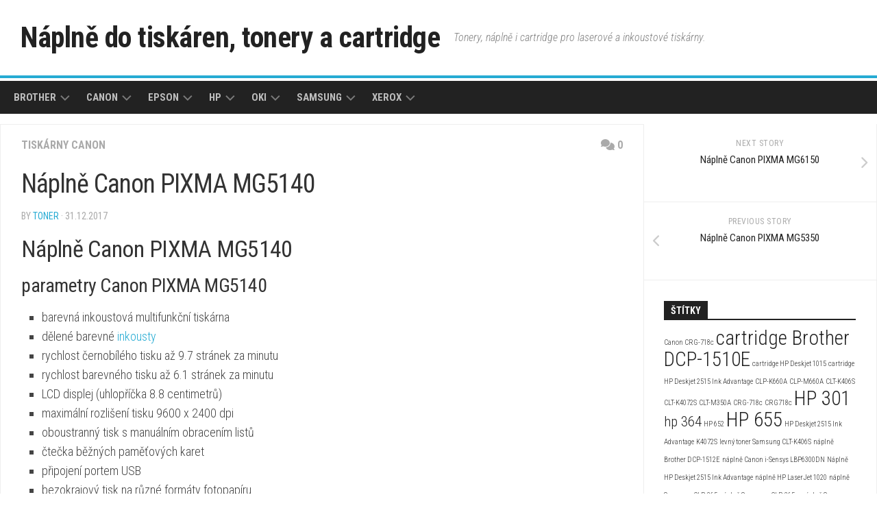

--- FILE ---
content_type: text/html; charset=UTF-8
request_url: https://cartridges.cz/naplne-canon-pixma-mg5140/
body_size: 11448
content:
<!DOCTYPE html> 
<html class="no-js" lang="cs">

<head>
	<meta charset="UTF-8">
	<meta name="viewport" content="width=device-width, initial-scale=1.0">
	<link rel="profile" href="https://gmpg.org/xfn/11">
		<link rel="pingback" href="https://cartridges.cz/xmlrpc.php">
		
	<meta name='robots' content='index, follow, max-image-preview:large, max-snippet:-1, max-video-preview:-1' />
<script>document.documentElement.className = document.documentElement.className.replace("no-js","js");</script>

	<!-- This site is optimized with the Yoast SEO plugin v20.6 - https://yoast.com/wordpress/plugins/seo/ -->
	<title>Náplně Canon PIXMA MG5140 - Náplně do tiskáren, tonery a cartridge</title>
	<meta name="description" content="Náplně Canon PIXMA MG5140. Oblíbená domácí inkoustová multifunkční tiskárna od světoznámého výrobce. Zaujme mnoha funkcemi, ale také velmi jednoduchou instalací a obsluhou." />
	<link rel="canonical" href="https://cartridges.cz/naplne-canon-pixma-mg5140/" />
	<meta property="og:locale" content="cs_CZ" />
	<meta property="og:type" content="article" />
	<meta property="og:title" content="Náplně Canon PIXMA MG5140 - Náplně do tiskáren, tonery a cartridge" />
	<meta property="og:description" content="Náplně Canon PIXMA MG5140. Oblíbená domácí inkoustová multifunkční tiskárna od světoznámého výrobce. Zaujme mnoha funkcemi, ale také velmi jednoduchou instalací a obsluhou." />
	<meta property="og:url" content="https://cartridges.cz/naplne-canon-pixma-mg5140/" />
	<meta property="og:site_name" content="Náplně do tiskáren, tonery a cartridge" />
	<meta property="article:published_time" content="2017-12-31T16:27:49+00:00" />
	<meta property="article:modified_time" content="2021-08-03T11:35:30+00:00" />
	<meta property="og:image" content="https://cartridges.cz/wp-content/uploads/2017/12/Náplně-Canon-PIXMA-MG5150.jpg" />
	<meta property="og:image:width" content="292" />
	<meta property="og:image:height" content="173" />
	<meta property="og:image:type" content="image/jpeg" />
	<meta name="author" content="toner" />
	<meta name="twitter:card" content="summary_large_image" />
	<meta name="twitter:label1" content="Napsal(a)" />
	<meta name="twitter:data1" content="toner" />
	<meta name="twitter:label2" content="Odhadovaná doba čtení" />
	<meta name="twitter:data2" content="1 minuta" />
	<script type="application/ld+json" class="yoast-schema-graph">{"@context":"https://schema.org","@graph":[{"@type":"WebPage","@id":"https://cartridges.cz/naplne-canon-pixma-mg5140/","url":"https://cartridges.cz/naplne-canon-pixma-mg5140/","name":"Náplně Canon PIXMA MG5140 - Náplně do tiskáren, tonery a cartridge","isPartOf":{"@id":"https://cartridges.cz/#website"},"primaryImageOfPage":{"@id":"https://cartridges.cz/naplne-canon-pixma-mg5140/#primaryimage"},"image":{"@id":"https://cartridges.cz/naplne-canon-pixma-mg5140/#primaryimage"},"thumbnailUrl":"https://cartridges.cz/wp-content/uploads/2017/12/Náplně-Canon-PIXMA-MG5150.jpg","datePublished":"2017-12-31T16:27:49+00:00","dateModified":"2021-08-03T11:35:30+00:00","author":{"@id":"https://cartridges.cz/#/schema/person/04de8653259cfd2d24f9d0126706c137"},"description":"Náplně Canon PIXMA MG5140. Oblíbená domácí inkoustová multifunkční tiskárna od světoznámého výrobce. Zaujme mnoha funkcemi, ale také velmi jednoduchou instalací a obsluhou.","breadcrumb":{"@id":"https://cartridges.cz/naplne-canon-pixma-mg5140/#breadcrumb"},"inLanguage":"cs","potentialAction":[{"@type":"ReadAction","target":["https://cartridges.cz/naplne-canon-pixma-mg5140/"]}]},{"@type":"ImageObject","inLanguage":"cs","@id":"https://cartridges.cz/naplne-canon-pixma-mg5140/#primaryimage","url":"https://cartridges.cz/wp-content/uploads/2017/12/Náplně-Canon-PIXMA-MG5150.jpg","contentUrl":"https://cartridges.cz/wp-content/uploads/2017/12/Náplně-Canon-PIXMA-MG5150.jpg","width":292,"height":173,"caption":"Náplně Canon PIXMA MG5150"},{"@type":"BreadcrumbList","@id":"https://cartridges.cz/naplne-canon-pixma-mg5140/#breadcrumb","itemListElement":[{"@type":"ListItem","position":1,"name":"Domů","item":"https://cartridges.cz/"},{"@type":"ListItem","position":2,"name":"Náplně Canon PIXMA MG5140"}]},{"@type":"WebSite","@id":"https://cartridges.cz/#website","url":"https://cartridges.cz/","name":"Náplně do tiskáren, tonery a cartridge","description":"Tonery, náplně i cartridge pro laserové a inkoustové tiskárny.","potentialAction":[{"@type":"SearchAction","target":{"@type":"EntryPoint","urlTemplate":"https://cartridges.cz/?s={search_term_string}"},"query-input":"required name=search_term_string"}],"inLanguage":"cs"},{"@type":"Person","@id":"https://cartridges.cz/#/schema/person/04de8653259cfd2d24f9d0126706c137","name":"toner","image":{"@type":"ImageObject","inLanguage":"cs","@id":"https://cartridges.cz/#/schema/person/image/","url":"https://secure.gravatar.com/avatar/2aa2baad24958df7726303c58238512c?s=96&d=mm&r=g","contentUrl":"https://secure.gravatar.com/avatar/2aa2baad24958df7726303c58238512c?s=96&d=mm&r=g","caption":"toner"}}]}</script>
	<!-- / Yoast SEO plugin. -->


<link rel='dns-prefetch' href='//fonts.googleapis.com' />
<link rel='dns-prefetch' href='//s.w.org' />
<link rel='dns-prefetch' href='//www.googletagmanager.com' />
<link rel="alternate" type="application/rss+xml" title="Náplně do tiskáren, tonery a cartridge &raquo; RSS zdroj" href="https://cartridges.cz/feed/" />
<link rel="alternate" type="application/rss+xml" title="Náplně do tiskáren, tonery a cartridge &raquo; RSS komentářů" href="https://cartridges.cz/comments/feed/" />
<link rel="alternate" type="application/rss+xml" title="Náplně do tiskáren, tonery a cartridge &raquo; RSS komentářů pro Náplně Canon PIXMA MG5140" href="https://cartridges.cz/naplne-canon-pixma-mg5140/feed/" />
<script type="text/javascript">
window._wpemojiSettings = {"baseUrl":"https:\/\/s.w.org\/images\/core\/emoji\/14.0.0\/72x72\/","ext":".png","svgUrl":"https:\/\/s.w.org\/images\/core\/emoji\/14.0.0\/svg\/","svgExt":".svg","source":{"concatemoji":"https:\/\/cartridges.cz\/wp-includes\/js\/wp-emoji-release.min.js?ver=6.0.11"}};
/*! This file is auto-generated */
!function(e,a,t){var n,r,o,i=a.createElement("canvas"),p=i.getContext&&i.getContext("2d");function s(e,t){var a=String.fromCharCode,e=(p.clearRect(0,0,i.width,i.height),p.fillText(a.apply(this,e),0,0),i.toDataURL());return p.clearRect(0,0,i.width,i.height),p.fillText(a.apply(this,t),0,0),e===i.toDataURL()}function c(e){var t=a.createElement("script");t.src=e,t.defer=t.type="text/javascript",a.getElementsByTagName("head")[0].appendChild(t)}for(o=Array("flag","emoji"),t.supports={everything:!0,everythingExceptFlag:!0},r=0;r<o.length;r++)t.supports[o[r]]=function(e){if(!p||!p.fillText)return!1;switch(p.textBaseline="top",p.font="600 32px Arial",e){case"flag":return s([127987,65039,8205,9895,65039],[127987,65039,8203,9895,65039])?!1:!s([55356,56826,55356,56819],[55356,56826,8203,55356,56819])&&!s([55356,57332,56128,56423,56128,56418,56128,56421,56128,56430,56128,56423,56128,56447],[55356,57332,8203,56128,56423,8203,56128,56418,8203,56128,56421,8203,56128,56430,8203,56128,56423,8203,56128,56447]);case"emoji":return!s([129777,127995,8205,129778,127999],[129777,127995,8203,129778,127999])}return!1}(o[r]),t.supports.everything=t.supports.everything&&t.supports[o[r]],"flag"!==o[r]&&(t.supports.everythingExceptFlag=t.supports.everythingExceptFlag&&t.supports[o[r]]);t.supports.everythingExceptFlag=t.supports.everythingExceptFlag&&!t.supports.flag,t.DOMReady=!1,t.readyCallback=function(){t.DOMReady=!0},t.supports.everything||(n=function(){t.readyCallback()},a.addEventListener?(a.addEventListener("DOMContentLoaded",n,!1),e.addEventListener("load",n,!1)):(e.attachEvent("onload",n),a.attachEvent("onreadystatechange",function(){"complete"===a.readyState&&t.readyCallback()})),(e=t.source||{}).concatemoji?c(e.concatemoji):e.wpemoji&&e.twemoji&&(c(e.twemoji),c(e.wpemoji)))}(window,document,window._wpemojiSettings);
</script>
<style type="text/css">
img.wp-smiley,
img.emoji {
	display: inline !important;
	border: none !important;
	box-shadow: none !important;
	height: 1em !important;
	width: 1em !important;
	margin: 0 0.07em !important;
	vertical-align: -0.1em !important;
	background: none !important;
	padding: 0 !important;
}
</style>
	<link rel='stylesheet' id='wp-block-library-css'  href='https://cartridges.cz/wp-includes/css/dist/block-library/style.min.css?ver=6.0.11' type='text/css' media='all' />
<style id='global-styles-inline-css' type='text/css'>
body{--wp--preset--color--black: #000000;--wp--preset--color--cyan-bluish-gray: #abb8c3;--wp--preset--color--white: #ffffff;--wp--preset--color--pale-pink: #f78da7;--wp--preset--color--vivid-red: #cf2e2e;--wp--preset--color--luminous-vivid-orange: #ff6900;--wp--preset--color--luminous-vivid-amber: #fcb900;--wp--preset--color--light-green-cyan: #7bdcb5;--wp--preset--color--vivid-green-cyan: #00d084;--wp--preset--color--pale-cyan-blue: #8ed1fc;--wp--preset--color--vivid-cyan-blue: #0693e3;--wp--preset--color--vivid-purple: #9b51e0;--wp--preset--gradient--vivid-cyan-blue-to-vivid-purple: linear-gradient(135deg,rgba(6,147,227,1) 0%,rgb(155,81,224) 100%);--wp--preset--gradient--light-green-cyan-to-vivid-green-cyan: linear-gradient(135deg,rgb(122,220,180) 0%,rgb(0,208,130) 100%);--wp--preset--gradient--luminous-vivid-amber-to-luminous-vivid-orange: linear-gradient(135deg,rgba(252,185,0,1) 0%,rgba(255,105,0,1) 100%);--wp--preset--gradient--luminous-vivid-orange-to-vivid-red: linear-gradient(135deg,rgba(255,105,0,1) 0%,rgb(207,46,46) 100%);--wp--preset--gradient--very-light-gray-to-cyan-bluish-gray: linear-gradient(135deg,rgb(238,238,238) 0%,rgb(169,184,195) 100%);--wp--preset--gradient--cool-to-warm-spectrum: linear-gradient(135deg,rgb(74,234,220) 0%,rgb(151,120,209) 20%,rgb(207,42,186) 40%,rgb(238,44,130) 60%,rgb(251,105,98) 80%,rgb(254,248,76) 100%);--wp--preset--gradient--blush-light-purple: linear-gradient(135deg,rgb(255,206,236) 0%,rgb(152,150,240) 100%);--wp--preset--gradient--blush-bordeaux: linear-gradient(135deg,rgb(254,205,165) 0%,rgb(254,45,45) 50%,rgb(107,0,62) 100%);--wp--preset--gradient--luminous-dusk: linear-gradient(135deg,rgb(255,203,112) 0%,rgb(199,81,192) 50%,rgb(65,88,208) 100%);--wp--preset--gradient--pale-ocean: linear-gradient(135deg,rgb(255,245,203) 0%,rgb(182,227,212) 50%,rgb(51,167,181) 100%);--wp--preset--gradient--electric-grass: linear-gradient(135deg,rgb(202,248,128) 0%,rgb(113,206,126) 100%);--wp--preset--gradient--midnight: linear-gradient(135deg,rgb(2,3,129) 0%,rgb(40,116,252) 100%);--wp--preset--duotone--dark-grayscale: url('#wp-duotone-dark-grayscale');--wp--preset--duotone--grayscale: url('#wp-duotone-grayscale');--wp--preset--duotone--purple-yellow: url('#wp-duotone-purple-yellow');--wp--preset--duotone--blue-red: url('#wp-duotone-blue-red');--wp--preset--duotone--midnight: url('#wp-duotone-midnight');--wp--preset--duotone--magenta-yellow: url('#wp-duotone-magenta-yellow');--wp--preset--duotone--purple-green: url('#wp-duotone-purple-green');--wp--preset--duotone--blue-orange: url('#wp-duotone-blue-orange');--wp--preset--font-size--small: 13px;--wp--preset--font-size--medium: 20px;--wp--preset--font-size--large: 36px;--wp--preset--font-size--x-large: 42px;}.has-black-color{color: var(--wp--preset--color--black) !important;}.has-cyan-bluish-gray-color{color: var(--wp--preset--color--cyan-bluish-gray) !important;}.has-white-color{color: var(--wp--preset--color--white) !important;}.has-pale-pink-color{color: var(--wp--preset--color--pale-pink) !important;}.has-vivid-red-color{color: var(--wp--preset--color--vivid-red) !important;}.has-luminous-vivid-orange-color{color: var(--wp--preset--color--luminous-vivid-orange) !important;}.has-luminous-vivid-amber-color{color: var(--wp--preset--color--luminous-vivid-amber) !important;}.has-light-green-cyan-color{color: var(--wp--preset--color--light-green-cyan) !important;}.has-vivid-green-cyan-color{color: var(--wp--preset--color--vivid-green-cyan) !important;}.has-pale-cyan-blue-color{color: var(--wp--preset--color--pale-cyan-blue) !important;}.has-vivid-cyan-blue-color{color: var(--wp--preset--color--vivid-cyan-blue) !important;}.has-vivid-purple-color{color: var(--wp--preset--color--vivid-purple) !important;}.has-black-background-color{background-color: var(--wp--preset--color--black) !important;}.has-cyan-bluish-gray-background-color{background-color: var(--wp--preset--color--cyan-bluish-gray) !important;}.has-white-background-color{background-color: var(--wp--preset--color--white) !important;}.has-pale-pink-background-color{background-color: var(--wp--preset--color--pale-pink) !important;}.has-vivid-red-background-color{background-color: var(--wp--preset--color--vivid-red) !important;}.has-luminous-vivid-orange-background-color{background-color: var(--wp--preset--color--luminous-vivid-orange) !important;}.has-luminous-vivid-amber-background-color{background-color: var(--wp--preset--color--luminous-vivid-amber) !important;}.has-light-green-cyan-background-color{background-color: var(--wp--preset--color--light-green-cyan) !important;}.has-vivid-green-cyan-background-color{background-color: var(--wp--preset--color--vivid-green-cyan) !important;}.has-pale-cyan-blue-background-color{background-color: var(--wp--preset--color--pale-cyan-blue) !important;}.has-vivid-cyan-blue-background-color{background-color: var(--wp--preset--color--vivid-cyan-blue) !important;}.has-vivid-purple-background-color{background-color: var(--wp--preset--color--vivid-purple) !important;}.has-black-border-color{border-color: var(--wp--preset--color--black) !important;}.has-cyan-bluish-gray-border-color{border-color: var(--wp--preset--color--cyan-bluish-gray) !important;}.has-white-border-color{border-color: var(--wp--preset--color--white) !important;}.has-pale-pink-border-color{border-color: var(--wp--preset--color--pale-pink) !important;}.has-vivid-red-border-color{border-color: var(--wp--preset--color--vivid-red) !important;}.has-luminous-vivid-orange-border-color{border-color: var(--wp--preset--color--luminous-vivid-orange) !important;}.has-luminous-vivid-amber-border-color{border-color: var(--wp--preset--color--luminous-vivid-amber) !important;}.has-light-green-cyan-border-color{border-color: var(--wp--preset--color--light-green-cyan) !important;}.has-vivid-green-cyan-border-color{border-color: var(--wp--preset--color--vivid-green-cyan) !important;}.has-pale-cyan-blue-border-color{border-color: var(--wp--preset--color--pale-cyan-blue) !important;}.has-vivid-cyan-blue-border-color{border-color: var(--wp--preset--color--vivid-cyan-blue) !important;}.has-vivid-purple-border-color{border-color: var(--wp--preset--color--vivid-purple) !important;}.has-vivid-cyan-blue-to-vivid-purple-gradient-background{background: var(--wp--preset--gradient--vivid-cyan-blue-to-vivid-purple) !important;}.has-light-green-cyan-to-vivid-green-cyan-gradient-background{background: var(--wp--preset--gradient--light-green-cyan-to-vivid-green-cyan) !important;}.has-luminous-vivid-amber-to-luminous-vivid-orange-gradient-background{background: var(--wp--preset--gradient--luminous-vivid-amber-to-luminous-vivid-orange) !important;}.has-luminous-vivid-orange-to-vivid-red-gradient-background{background: var(--wp--preset--gradient--luminous-vivid-orange-to-vivid-red) !important;}.has-very-light-gray-to-cyan-bluish-gray-gradient-background{background: var(--wp--preset--gradient--very-light-gray-to-cyan-bluish-gray) !important;}.has-cool-to-warm-spectrum-gradient-background{background: var(--wp--preset--gradient--cool-to-warm-spectrum) !important;}.has-blush-light-purple-gradient-background{background: var(--wp--preset--gradient--blush-light-purple) !important;}.has-blush-bordeaux-gradient-background{background: var(--wp--preset--gradient--blush-bordeaux) !important;}.has-luminous-dusk-gradient-background{background: var(--wp--preset--gradient--luminous-dusk) !important;}.has-pale-ocean-gradient-background{background: var(--wp--preset--gradient--pale-ocean) !important;}.has-electric-grass-gradient-background{background: var(--wp--preset--gradient--electric-grass) !important;}.has-midnight-gradient-background{background: var(--wp--preset--gradient--midnight) !important;}.has-small-font-size{font-size: var(--wp--preset--font-size--small) !important;}.has-medium-font-size{font-size: var(--wp--preset--font-size--medium) !important;}.has-large-font-size{font-size: var(--wp--preset--font-size--large) !important;}.has-x-large-font-size{font-size: var(--wp--preset--font-size--x-large) !important;}
</style>
<link rel='stylesheet' id='kontrast-style-css'  href='https://cartridges.cz/wp-content/themes/kontrast/style.css?ver=6.0.11' type='text/css' media='all' />
<style id='kontrast-style-inline-css' type='text/css'>
body { font-family: "Roboto Condensed", Arial, sans-serif; }

</style>
<link rel='stylesheet' id='kontrast-responsive-css'  href='https://cartridges.cz/wp-content/themes/kontrast/responsive.css?ver=6.0.11' type='text/css' media='all' />
<link rel='stylesheet' id='kontrast-font-awesome-css'  href='https://cartridges.cz/wp-content/themes/kontrast/fonts/all.min.css?ver=6.0.11' type='text/css' media='all' />
<link rel='stylesheet' id='roboto-condensed-css'  href='//fonts.googleapis.com/css?family=Roboto+Condensed%3A400%2C300italic%2C300%2C400italic%2C700&#038;subset=latin%2Clatin-ext&#038;ver=6.0.11' type='text/css' media='all' />
<script type='text/javascript' src='https://cartridges.cz/wp-includes/js/jquery/jquery.min.js?ver=3.6.0' id='jquery-core-js'></script>
<script type='text/javascript' src='https://cartridges.cz/wp-includes/js/jquery/jquery-migrate.min.js?ver=3.3.2' id='jquery-migrate-js'></script>
<script type='text/javascript' src='https://cartridges.cz/wp-content/themes/kontrast/js/jquery.flexslider.min.js?ver=6.0.11' id='kontrast-flexslider-js'></script>
<link rel="https://api.w.org/" href="https://cartridges.cz/wp-json/" /><link rel="alternate" type="application/json" href="https://cartridges.cz/wp-json/wp/v2/posts/2360" /><link rel="EditURI" type="application/rsd+xml" title="RSD" href="https://cartridges.cz/xmlrpc.php?rsd" />
<link rel="wlwmanifest" type="application/wlwmanifest+xml" href="https://cartridges.cz/wp-includes/wlwmanifest.xml" /> 
<meta name="generator" content="WordPress 6.0.11" />
<link rel='shortlink' href='https://cartridges.cz/?p=2360' />
<link rel="alternate" type="application/json+oembed" href="https://cartridges.cz/wp-json/oembed/1.0/embed?url=https%3A%2F%2Fcartridges.cz%2Fnaplne-canon-pixma-mg5140%2F" />
<link rel="alternate" type="text/xml+oembed" href="https://cartridges.cz/wp-json/oembed/1.0/embed?url=https%3A%2F%2Fcartridges.cz%2Fnaplne-canon-pixma-mg5140%2F&#038;format=xml" />
<meta name="generator" content="Site Kit by Google 1.171.0" /><style id="kirki-inline-styles"></style></head>

<body class="post-template-default single single-post postid-2360 single-format-standard col-2cl full-width light-sidebar">

<svg xmlns="http://www.w3.org/2000/svg" viewBox="0 0 0 0" width="0" height="0" focusable="false" role="none" style="visibility: hidden; position: absolute; left: -9999px; overflow: hidden;" ><defs><filter id="wp-duotone-dark-grayscale"><feColorMatrix color-interpolation-filters="sRGB" type="matrix" values=" .299 .587 .114 0 0 .299 .587 .114 0 0 .299 .587 .114 0 0 .299 .587 .114 0 0 " /><feComponentTransfer color-interpolation-filters="sRGB" ><feFuncR type="table" tableValues="0 0.49803921568627" /><feFuncG type="table" tableValues="0 0.49803921568627" /><feFuncB type="table" tableValues="0 0.49803921568627" /><feFuncA type="table" tableValues="1 1" /></feComponentTransfer><feComposite in2="SourceGraphic" operator="in" /></filter></defs></svg><svg xmlns="http://www.w3.org/2000/svg" viewBox="0 0 0 0" width="0" height="0" focusable="false" role="none" style="visibility: hidden; position: absolute; left: -9999px; overflow: hidden;" ><defs><filter id="wp-duotone-grayscale"><feColorMatrix color-interpolation-filters="sRGB" type="matrix" values=" .299 .587 .114 0 0 .299 .587 .114 0 0 .299 .587 .114 0 0 .299 .587 .114 0 0 " /><feComponentTransfer color-interpolation-filters="sRGB" ><feFuncR type="table" tableValues="0 1" /><feFuncG type="table" tableValues="0 1" /><feFuncB type="table" tableValues="0 1" /><feFuncA type="table" tableValues="1 1" /></feComponentTransfer><feComposite in2="SourceGraphic" operator="in" /></filter></defs></svg><svg xmlns="http://www.w3.org/2000/svg" viewBox="0 0 0 0" width="0" height="0" focusable="false" role="none" style="visibility: hidden; position: absolute; left: -9999px; overflow: hidden;" ><defs><filter id="wp-duotone-purple-yellow"><feColorMatrix color-interpolation-filters="sRGB" type="matrix" values=" .299 .587 .114 0 0 .299 .587 .114 0 0 .299 .587 .114 0 0 .299 .587 .114 0 0 " /><feComponentTransfer color-interpolation-filters="sRGB" ><feFuncR type="table" tableValues="0.54901960784314 0.98823529411765" /><feFuncG type="table" tableValues="0 1" /><feFuncB type="table" tableValues="0.71764705882353 0.25490196078431" /><feFuncA type="table" tableValues="1 1" /></feComponentTransfer><feComposite in2="SourceGraphic" operator="in" /></filter></defs></svg><svg xmlns="http://www.w3.org/2000/svg" viewBox="0 0 0 0" width="0" height="0" focusable="false" role="none" style="visibility: hidden; position: absolute; left: -9999px; overflow: hidden;" ><defs><filter id="wp-duotone-blue-red"><feColorMatrix color-interpolation-filters="sRGB" type="matrix" values=" .299 .587 .114 0 0 .299 .587 .114 0 0 .299 .587 .114 0 0 .299 .587 .114 0 0 " /><feComponentTransfer color-interpolation-filters="sRGB" ><feFuncR type="table" tableValues="0 1" /><feFuncG type="table" tableValues="0 0.27843137254902" /><feFuncB type="table" tableValues="0.5921568627451 0.27843137254902" /><feFuncA type="table" tableValues="1 1" /></feComponentTransfer><feComposite in2="SourceGraphic" operator="in" /></filter></defs></svg><svg xmlns="http://www.w3.org/2000/svg" viewBox="0 0 0 0" width="0" height="0" focusable="false" role="none" style="visibility: hidden; position: absolute; left: -9999px; overflow: hidden;" ><defs><filter id="wp-duotone-midnight"><feColorMatrix color-interpolation-filters="sRGB" type="matrix" values=" .299 .587 .114 0 0 .299 .587 .114 0 0 .299 .587 .114 0 0 .299 .587 .114 0 0 " /><feComponentTransfer color-interpolation-filters="sRGB" ><feFuncR type="table" tableValues="0 0" /><feFuncG type="table" tableValues="0 0.64705882352941" /><feFuncB type="table" tableValues="0 1" /><feFuncA type="table" tableValues="1 1" /></feComponentTransfer><feComposite in2="SourceGraphic" operator="in" /></filter></defs></svg><svg xmlns="http://www.w3.org/2000/svg" viewBox="0 0 0 0" width="0" height="0" focusable="false" role="none" style="visibility: hidden; position: absolute; left: -9999px; overflow: hidden;" ><defs><filter id="wp-duotone-magenta-yellow"><feColorMatrix color-interpolation-filters="sRGB" type="matrix" values=" .299 .587 .114 0 0 .299 .587 .114 0 0 .299 .587 .114 0 0 .299 .587 .114 0 0 " /><feComponentTransfer color-interpolation-filters="sRGB" ><feFuncR type="table" tableValues="0.78039215686275 1" /><feFuncG type="table" tableValues="0 0.94901960784314" /><feFuncB type="table" tableValues="0.35294117647059 0.47058823529412" /><feFuncA type="table" tableValues="1 1" /></feComponentTransfer><feComposite in2="SourceGraphic" operator="in" /></filter></defs></svg><svg xmlns="http://www.w3.org/2000/svg" viewBox="0 0 0 0" width="0" height="0" focusable="false" role="none" style="visibility: hidden; position: absolute; left: -9999px; overflow: hidden;" ><defs><filter id="wp-duotone-purple-green"><feColorMatrix color-interpolation-filters="sRGB" type="matrix" values=" .299 .587 .114 0 0 .299 .587 .114 0 0 .299 .587 .114 0 0 .299 .587 .114 0 0 " /><feComponentTransfer color-interpolation-filters="sRGB" ><feFuncR type="table" tableValues="0.65098039215686 0.40392156862745" /><feFuncG type="table" tableValues="0 1" /><feFuncB type="table" tableValues="0.44705882352941 0.4" /><feFuncA type="table" tableValues="1 1" /></feComponentTransfer><feComposite in2="SourceGraphic" operator="in" /></filter></defs></svg><svg xmlns="http://www.w3.org/2000/svg" viewBox="0 0 0 0" width="0" height="0" focusable="false" role="none" style="visibility: hidden; position: absolute; left: -9999px; overflow: hidden;" ><defs><filter id="wp-duotone-blue-orange"><feColorMatrix color-interpolation-filters="sRGB" type="matrix" values=" .299 .587 .114 0 0 .299 .587 .114 0 0 .299 .587 .114 0 0 .299 .587 .114 0 0 " /><feComponentTransfer color-interpolation-filters="sRGB" ><feFuncR type="table" tableValues="0.098039215686275 1" /><feFuncG type="table" tableValues="0 0.66274509803922" /><feFuncB type="table" tableValues="0.84705882352941 0.41960784313725" /><feFuncA type="table" tableValues="1 1" /></feComponentTransfer><feComposite in2="SourceGraphic" operator="in" /></filter></defs></svg>
<a class="skip-link screen-reader-text" href="#page">Skip to content</a>

<div id="wrapper">

	<header id="header">
		
				
				
				
		<div class="container-inner group">
			
							<div class="group pad">
					<p class="site-title"><a href="https://cartridges.cz/" rel="home">Náplně do tiskáren, tonery a cartridge</a></p>
											<p class="site-description">Tonery, náplně i cartridge pro laserové a inkoustové tiskárny.</p>
														</div>
						
						
							<div id="wrap-nav-header" class="wrap-nav">
							<nav id="nav-header-nav" class="main-navigation nav-menu">
			<button class="menu-toggle" aria-controls="primary-menu" aria-expanded="false">
				<span class="screen-reader-text">Expand Menu</span><div class="menu-toggle-icon"><span></span><span></span><span></span></div>			</button>
			<div class="menu-top-container"><ul id="nav-header" class="menu"><li id="menu-item-242" class="menu-item menu-item-type-taxonomy menu-item-object-category menu-item-has-children menu-item-242"><span class="menu-item-wrapper has-arrow"><a href="https://cartridges.cz/category/brother/">Brother</a><button onClick="alxMediaMenu.toggleItem(this)"><span class="screen-reader-text">Toggle Child Menu</span><svg class="svg-icon" aria-hidden="true" role="img" focusable="false" xmlns="http://www.w3.org/2000/svg" width="14" height="8" viewBox="0 0 20 12"><polygon fill="" fill-rule="evenodd" points="1319.899 365.778 1327.678 358 1329.799 360.121 1319.899 370.021 1310 360.121 1312.121 358" transform="translate(-1310 -358)"></polygon></svg></button></span>
<ul class="sub-menu">
	<li id="menu-item-243" class="menu-item menu-item-type-taxonomy menu-item-object-category menu-item-243"><span class="menu-item-wrapper"><a href="https://cartridges.cz/category/brother/tiskarny-brother/">Tiskárny Brother</a></span></li>
	<li id="menu-item-244" class="menu-item menu-item-type-taxonomy menu-item-object-category menu-item-244"><span class="menu-item-wrapper"><a href="https://cartridges.cz/category/brother/tonery-brother/">Tonery Brother</a></span></li>
</ul>
</li>
<li id="menu-item-459" class="menu-item menu-item-type-taxonomy menu-item-object-category current-post-ancestor menu-item-has-children menu-item-459"><span class="menu-item-wrapper has-arrow"><a href="https://cartridges.cz/category/canon/">Canon</a><button onClick="alxMediaMenu.toggleItem(this)"><span class="screen-reader-text">Toggle Child Menu</span><svg class="svg-icon" aria-hidden="true" role="img" focusable="false" xmlns="http://www.w3.org/2000/svg" width="14" height="8" viewBox="0 0 20 12"><polygon fill="" fill-rule="evenodd" points="1319.899 365.778 1327.678 358 1329.799 360.121 1319.899 370.021 1310 360.121 1312.121 358" transform="translate(-1310 -358)"></polygon></svg></button></span>
<ul class="sub-menu">
	<li id="menu-item-966" class="menu-item menu-item-type-taxonomy menu-item-object-category menu-item-966"><span class="menu-item-wrapper"><a href="https://cartridges.cz/category/canon/cartridge-canon/">Cartridge Canon</a></span></li>
	<li id="menu-item-466" class="menu-item menu-item-type-taxonomy menu-item-object-category current-post-ancestor current-menu-parent current-post-parent menu-item-466"><span class="menu-item-wrapper"><a href="https://cartridges.cz/category/canon/tiskarny-canon/"><span class="screen-reader-text">Current Page Parent </span>Tiskárny Canon</a></span></li>
	<li id="menu-item-460" class="menu-item menu-item-type-taxonomy menu-item-object-category menu-item-460"><span class="menu-item-wrapper"><a href="https://cartridges.cz/category/canon/tonery-canon/">Tonery Canon</a></span></li>
</ul>
</li>
<li id="menu-item-5593" class="menu-item menu-item-type-taxonomy menu-item-object-category menu-item-has-children menu-item-5593"><span class="menu-item-wrapper has-arrow"><a href="https://cartridges.cz/category/epson/">Epson</a><button onClick="alxMediaMenu.toggleItem(this)"><span class="screen-reader-text">Toggle Child Menu</span><svg class="svg-icon" aria-hidden="true" role="img" focusable="false" xmlns="http://www.w3.org/2000/svg" width="14" height="8" viewBox="0 0 20 12"><polygon fill="" fill-rule="evenodd" points="1319.899 365.778 1327.678 358 1329.799 360.121 1319.899 370.021 1310 360.121 1312.121 358" transform="translate(-1310 -358)"></polygon></svg></button></span>
<ul class="sub-menu">
	<li id="menu-item-5594" class="menu-item menu-item-type-taxonomy menu-item-object-category menu-item-5594"><span class="menu-item-wrapper"><a href="https://cartridges.cz/category/epson/cartridge-epson/">Cartridge Epson</a></span></li>
	<li id="menu-item-5624" class="menu-item menu-item-type-taxonomy menu-item-object-category menu-item-5624"><span class="menu-item-wrapper"><a href="https://cartridges.cz/category/epson/tiskarny-epson/">Tiskárny Epson</a></span></li>
</ul>
</li>
<li id="menu-item-173" class="menu-item menu-item-type-taxonomy menu-item-object-category menu-item-has-children menu-item-173"><span class="menu-item-wrapper has-arrow"><a href="https://cartridges.cz/category/hp/">HP</a><button onClick="alxMediaMenu.toggleItem(this)"><span class="screen-reader-text">Toggle Child Menu</span><svg class="svg-icon" aria-hidden="true" role="img" focusable="false" xmlns="http://www.w3.org/2000/svg" width="14" height="8" viewBox="0 0 20 12"><polygon fill="" fill-rule="evenodd" points="1319.899 365.778 1327.678 358 1329.799 360.121 1319.899 370.021 1310 360.121 1312.121 358" transform="translate(-1310 -358)"></polygon></svg></button></span>
<ul class="sub-menu">
	<li id="menu-item-866" class="menu-item menu-item-type-taxonomy menu-item-object-category menu-item-866"><span class="menu-item-wrapper"><a href="https://cartridges.cz/category/hp/cartridge-hp/">Cartridge HP</a></span></li>
	<li id="menu-item-174" class="menu-item menu-item-type-taxonomy menu-item-object-category menu-item-174"><span class="menu-item-wrapper"><a href="https://cartridges.cz/category/hp/tonery-hp/">Tonery HP</a></span></li>
	<li id="menu-item-180" class="menu-item menu-item-type-taxonomy menu-item-object-category menu-item-180"><span class="menu-item-wrapper"><a href="https://cartridges.cz/category/hp/tiskarny-hp/">Tiskárny HP</a></span></li>
</ul>
</li>
<li id="menu-item-4675" class="menu-item menu-item-type-taxonomy menu-item-object-category menu-item-has-children menu-item-4675"><span class="menu-item-wrapper has-arrow"><a href="https://cartridges.cz/category/oki/">Oki</a><button onClick="alxMediaMenu.toggleItem(this)"><span class="screen-reader-text">Toggle Child Menu</span><svg class="svg-icon" aria-hidden="true" role="img" focusable="false" xmlns="http://www.w3.org/2000/svg" width="14" height="8" viewBox="0 0 20 12"><polygon fill="" fill-rule="evenodd" points="1319.899 365.778 1327.678 358 1329.799 360.121 1319.899 370.021 1310 360.121 1312.121 358" transform="translate(-1310 -358)"></polygon></svg></button></span>
<ul class="sub-menu">
	<li id="menu-item-4687" class="menu-item menu-item-type-taxonomy menu-item-object-category menu-item-4687"><span class="menu-item-wrapper"><a href="https://cartridges.cz/category/oki/tiskarny-oki/">Tiskárny OKI</a></span></li>
	<li id="menu-item-4676" class="menu-item menu-item-type-taxonomy menu-item-object-category menu-item-4676"><span class="menu-item-wrapper"><a href="https://cartridges.cz/category/oki/tonery-oki/">Tonery Oki</a></span></li>
</ul>
</li>
<li id="menu-item-6" class="menu-item menu-item-type-taxonomy menu-item-object-category menu-item-has-children menu-item-6"><span class="menu-item-wrapper has-arrow"><a href="https://cartridges.cz/category/samsung/">Samsung</a><button onClick="alxMediaMenu.toggleItem(this)"><span class="screen-reader-text">Toggle Child Menu</span><svg class="svg-icon" aria-hidden="true" role="img" focusable="false" xmlns="http://www.w3.org/2000/svg" width="14" height="8" viewBox="0 0 20 12"><polygon fill="" fill-rule="evenodd" points="1319.899 365.778 1327.678 358 1329.799 360.121 1319.899 370.021 1310 360.121 1312.121 358" transform="translate(-1310 -358)"></polygon></svg></button></span>
<ul class="sub-menu">
	<li id="menu-item-7" class="menu-item menu-item-type-taxonomy menu-item-object-category menu-item-7"><span class="menu-item-wrapper"><a href="https://cartridges.cz/category/samsung/tiskarny-samsung/">Tiskárny Samsung</a></span></li>
	<li id="menu-item-8" class="menu-item menu-item-type-taxonomy menu-item-object-category menu-item-8"><span class="menu-item-wrapper"><a href="https://cartridges.cz/category/samsung/tonery-samsung/">Tonery Samsung</a></span></li>
</ul>
</li>
<li id="menu-item-5260" class="menu-item menu-item-type-taxonomy menu-item-object-category menu-item-has-children menu-item-5260"><span class="menu-item-wrapper has-arrow"><a href="https://cartridges.cz/category/xerox/">Xerox</a><button onClick="alxMediaMenu.toggleItem(this)"><span class="screen-reader-text">Toggle Child Menu</span><svg class="svg-icon" aria-hidden="true" role="img" focusable="false" xmlns="http://www.w3.org/2000/svg" width="14" height="8" viewBox="0 0 20 12"><polygon fill="" fill-rule="evenodd" points="1319.899 365.778 1327.678 358 1329.799 360.121 1319.899 370.021 1310 360.121 1312.121 358" transform="translate(-1310 -358)"></polygon></svg></button></span>
<ul class="sub-menu">
	<li id="menu-item-5261" class="menu-item menu-item-type-taxonomy menu-item-object-category menu-item-5261"><span class="menu-item-wrapper"><a href="https://cartridges.cz/category/xerox/tiskarny-xerox/">Tiskárny Xerox</a></span></li>
	<li id="menu-item-5262" class="menu-item menu-item-type-taxonomy menu-item-object-category menu-item-5262"><span class="menu-item-wrapper"><a href="https://cartridges.cz/category/xerox/tonery-xerox/">Tonery Xerox</a></span></li>
</ul>
</li>
</ul></div>		</nav>
						</div>
						
						
		</div><!--/.container-->
		
	</header><!--/#header-->
	
	<div class="container" id="page">
		<div class="container-inner">			
			<div class="main">
				<div class="main-inner group">
<div class="content">

	<div class="page-title pad group">

			<ul class="meta-single group">
			<li class="category"><a href="https://cartridges.cz/category/canon/tiskarny-canon/" rel="category tag">Tiskárny Canon</a></li>
						<li class="comments"><a href="https://cartridges.cz/naplne-canon-pixma-mg5140/#respond"><i class="fas fa-comments"></i>0</a></li>
					</ul>
		
	
</div><!--/.page-title-->
	<div class="pad group">

					<article class="post-2360 post type-post status-publish format-standard has-post-thumbnail hentry category-tiskarny-canon tag-canon-pixma-mg5140 tag-cartridge-canon-pixma-mg5140 tag-inkousty-canon-pixma-mg5140 tag-naplne-canon-pixma-mg5140">
				<div class="post-inner group">

					<h1 class="post-title">Náplně Canon PIXMA MG5140</h1>
					<p class="post-byline">by <a href="https://cartridges.cz/author/toner/" title="Příspěvky od toner" rel="author">toner</a> &middot; 31.12.2017</p>

					
					<div class="clear"></div>

					<div class="entry ">
						<div class="entry-inner">
							<div class="heureka-affiliate-productselection" data-trixam-positionid="90997" data-trixam-productselection="16409808,341286152" data-trixam-codetype="iframe" data-trixam-linktarget="top"></div>
<div class="heureka-affiliate-productselection" data-trixam-positionid="54459" data-trixam-productselection="16369854,16369853" data-trixam-codetype="iframe" data-trixam-linktarget="top"></div>
<h2>Náplně Canon PIXMA MG5140</h2>
<h3>parametry Canon PIXMA MG5140</h3>
<ul>
<li>barevná inkoustová multifunkční tiskárna</li>
<li>dělené barevné <a href="https://cartridges.cz/canon-cli-526y/">inkousty</a></li>
<li>rychlost černobílého tisku až 9.7 stránek za minutu</li>
<li>rychlost barevného tisku až 6.1 stránek za minutu</li>
<li>LCD displej (uhlopříčka 8.8 centimetrů)</li>
<li>maximální rozlišení tisku 9600 x 2400 dpi</li>
<li>oboustranný tisk s manuálním obracením listů</li>
<li>čtečka běžných paměťových karet</li>
<li>připojení portem USB</li>
<li>bezokrajový tisk na různé formáty fotopapíru</li>
<li>rozměry tiskárny 470 × 392 × 199 mm</li>
<li>hmotnost 10.7 kilogramu</li>
<li>používá cartridge <a href="https://cartridges.cz/canon-pgi-525bk/">pgi-525</a>, <a href="https://cartridges.cz/canon-cli-526bk/">cli-526bk</a>, <a href="https://cartridges.cz/canon-cli-526c/">cli-526c</a>, <a href="https://cartridges.cz/canon-cli-526m/">cli-526m</a> a <a href="https://cartridges.cz/canon-cli-526y/">cli-526y</a></li>
</ul>
<h4>Náplně <a href="https://www.canon.cz/">Canon</a> PIXMA MG5140</h4>
<p>Oblíbená domácí inkoustová multifunkční tiskárna od světoznámého výrobce. Zaujme mnoha funkcemi, ale také velmi jednoduchou instalací a obsluhou. Spotřební materiál lze zakoupit samostatně, ale i v cenově výhodných baleních.</p>
<p><img class="alignnone size-full wp-image-2337" src="https://cartridges.cz/wp-content/uploads/2017/12/Náplně-Canon-PIXMA-MG5150.jpg" alt="Náplně Canon PIXMA MG5140" width="292" height="173" /><br />
<script async type="text/javascript" src="//serve.affiliate.heureka.cz/js/trixam.min.js"></script></p>
													</div>
												<div class="clear"></div>
					</div><!--/.entry-->

				</div><!--/.post-inner-->
			</article><!--/.post-->
		
		<div class="clear"></div>

		<p class="post-tags"><span>Tags:</span> <a href="https://cartridges.cz/tag/canon-pixma-mg5140/" rel="tag">Canon PIXMA MG5140</a><a href="https://cartridges.cz/tag/cartridge-canon-pixma-mg5140/" rel="tag">cartridge Canon PIXMA MG5140</a><a href="https://cartridges.cz/tag/inkousty-canon-pixma-mg5140/" rel="tag">inkousty Canon PIXMA MG5140</a><a href="https://cartridges.cz/tag/naplne-canon-pixma-mg5140/" rel="tag">Náplně Canon PIXMA MG5140</a></p>
		
		
		

<h4 class="heading">
	<i class="fas fa-hand-point-right"></i>You may also like...</h4>

<ul class="related-posts group">
	
		<li class="related post-hover">
		<article class="post-3032 post type-post status-publish format-standard has-post-thumbnail hentry category-tonery-brother tag-brother-tn-900m tag-toner-brother-tn-900m">

			<div class="post-thumbnail">
				<a href="https://cartridges.cz/brother-tn-900m/">
											<img width="245" height="245" src="https://cartridges.cz/wp-content/uploads/2018/07/Brother-TN-900m.jpg" class="attachment-kontrast-medium size-kontrast-medium wp-post-image" alt="Brother TN-900m" loading="eager" srcset="https://cartridges.cz/wp-content/uploads/2018/07/Brother-TN-900m.jpg 600w, https://cartridges.cz/wp-content/uploads/2018/07/Brother-TN-900m-150x150.jpg 150w, https://cartridges.cz/wp-content/uploads/2018/07/Brother-TN-900m-300x300.jpg 300w" sizes="(max-width: 245px) 100vw, 245px" />																								</a>
									<a class="post-comments" href="https://cartridges.cz/brother-tn-900m/#respond"><span><i class="fas fa-comments"></i>0</span></a>
							</div><!--/.post-thumbnail-->
			
			<div class="related-inner">
				
				<h4 class="post-title">
					<a href="https://cartridges.cz/brother-tn-900m/" rel="bookmark">Brother TN-900m</a>
				</h4><!--/.post-title-->
				
				<div class="post-meta group">
					<p class="post-date">16.7.2018</p>
				</div><!--/.post-meta-->
			
			</div><!--/.related-inner-->

		</article>
	</li><!--/.related-->
		<li class="related post-hover">
		<article class="post-3419 post type-post status-publish format-standard has-post-thumbnail hentry category-tiskarny-canon tag-canon-pixma-ip1900 tag-cartridge-canon-pixma-ip1900 tag-inkousty-canon-pixma-ip1900 tag-naplne-canon-pixma-ip1900">

			<div class="post-thumbnail">
				<a href="https://cartridges.cz/naplne-canon-pixma-ip1900/">
											<img width="200" height="139" src="https://cartridges.cz/wp-content/uploads/2018/09/Náplně-Canon-PIXMA-iP1900.jpeg" class="attachment-kontrast-medium size-kontrast-medium wp-post-image" alt="Náplně Canon PIXMA iP1900" loading="eager" srcset="https://cartridges.cz/wp-content/uploads/2018/09/Náplně-Canon-PIXMA-iP1900.jpeg 200w, https://cartridges.cz/wp-content/uploads/2018/09/Náplně-Canon-PIXMA-iP1900-130x90.jpeg 130w" sizes="(max-width: 200px) 100vw, 200px" />																								</a>
									<a class="post-comments" href="https://cartridges.cz/naplne-canon-pixma-ip1900/#respond"><span><i class="fas fa-comments"></i>0</span></a>
							</div><!--/.post-thumbnail-->
			
			<div class="related-inner">
				
				<h4 class="post-title">
					<a href="https://cartridges.cz/naplne-canon-pixma-ip1900/" rel="bookmark">Náplně Canon PIXMA iP1900</a>
				</h4><!--/.post-title-->
				
				<div class="post-meta group">
					<p class="post-date">20.9.2018</p>
				</div><!--/.post-meta-->
			
			</div><!--/.related-inner-->

		</article>
	</li><!--/.related-->
		<li class="related post-hover">
		<article class="post-4927 post type-post status-publish format-standard has-post-thumbnail hentry category-canon category-tonery-canon tag-canon-045y tag-canon-toner-045y tag-toner-045y">

			<div class="post-thumbnail">
				<a href="https://cartridges.cz/canon-toner-045y/">
											<img width="520" height="245" src="https://cartridges.cz/wp-content/uploads/2019/03/Canon-toner-045y-520x245.jpg" class="attachment-kontrast-medium size-kontrast-medium wp-post-image" alt="Canon toner 045y" loading="eager" />																								</a>
									<a class="post-comments" href="https://cartridges.cz/canon-toner-045y/#respond"><span><i class="fas fa-comments"></i>0</span></a>
							</div><!--/.post-thumbnail-->
			
			<div class="related-inner">
				
				<h4 class="post-title">
					<a href="https://cartridges.cz/canon-toner-045y/" rel="bookmark">Canon toner 045y</a>
				</h4><!--/.post-title-->
				
				<div class="post-meta group">
					<p class="post-date">1.3.2019</p>
				</div><!--/.post-meta-->
			
			</div><!--/.related-inner-->

		</article>
	</li><!--/.related-->
		
</ul><!--/.post-related-->


		
<div id="comments" class="themeform">
	
	
					<!-- comments open, no comments -->
			
		
		<div id="respond" class="comment-respond">
		<h3 id="reply-title" class="comment-reply-title">Napsat komentář <small><a rel="nofollow" id="cancel-comment-reply-link" href="/naplne-canon-pixma-mg5140/#respond" style="display:none;">Zrušit odpověď na komentář</a></small></h3><form action="https://cartridges.cz/wp-comments-post.php" method="post" id="commentform" class="comment-form"><p class="comment-notes"><span id="email-notes">Vaše e-mailová adresa nebude zveřejněna.</span> <span class="required-field-message" aria-hidden="true">Vyžadované informace jsou označeny <span class="required" aria-hidden="true">*</span></span></p><p class="comment-form-comment"><label for="comment">Komentář <span class="required" aria-hidden="true">*</span></label> <textarea id="comment" name="comment" cols="45" rows="8" maxlength="65525" required="required"></textarea></p><p class="comment-form-author"><label for="author">Jméno <span class="required" aria-hidden="true">*</span></label> <input id="author" name="author" type="text" value="" size="30" maxlength="245" required="required" /></p>
<p class="comment-form-email"><label for="email">E-mail <span class="required" aria-hidden="true">*</span></label> <input id="email" name="email" type="text" value="" size="30" maxlength="100" aria-describedby="email-notes" required="required" /></p>
<p class="comment-form-url"><label for="url">Webová stránka</label> <input id="url" name="url" type="text" value="" size="30" maxlength="200" /></p>
<p class="form-submit"><input name="submit" type="submit" id="submit" class="submit" value="Odeslat komentář" /> <input type='hidden' name='comment_post_ID' value='2360' id='comment_post_ID' />
<input type='hidden' name='comment_parent' id='comment_parent' value='0' />
</p><p style="display: none;"><input type="hidden" id="akismet_comment_nonce" name="akismet_comment_nonce" value="424738345e" /></p><p style="display: none !important;" class="akismet-fields-container" data-prefix="ak_"><label>&#916;<textarea name="ak_hp_textarea" cols="45" rows="8" maxlength="100"></textarea></label><input type="hidden" id="ak_js_1" name="ak_js" value="64"/><script>document.getElementById( "ak_js_1" ).setAttribute( "value", ( new Date() ).getTime() );</script></p></form>	</div><!-- #respond -->
	
</div><!--/#comments-->
	</div><!--/.pad-->

</div><!--/.content-->


	<div class="sidebar s1 ">
		
		<a class="sidebar-toggle" title="Expand Sidebar"><i class="fa icon-sidebar-toggle"></i></a>
		
		<div class="sidebar-content">
			
				<ul class="post-nav group">
		<li class="next"><a href="https://cartridges.cz/naplne-canon-pixma-mg6150/" rel="next"><i class="fas fa-chevron-right"></i><strong>Next story</strong> <span>Náplně Canon PIXMA MG6150</span></a></li>
		<li class="previous"><a href="https://cartridges.cz/naplne-canon-pixma-mg5350/" rel="prev"><i class="fas fa-chevron-left"></i><strong>Previous story</strong> <span>Náplně Canon PIXMA MG5350</span></a></li>
	</ul>
			
						
			<div id="tag_cloud-2" class="widget widget_tag_cloud"><h3 class="group"><span>Štítky</span></h3><div class="tagcloud"><a href="https://cartridges.cz/tag/canon-crg-718c/" class="tag-cloud-link tag-link-267 tag-link-position-1" style="font-size: 8pt;" aria-label="Canon CRG-718c (2 položky)">Canon CRG-718c</a>
<a href="https://cartridges.cz/tag/cartridge-brother-dcp-1510e/" class="tag-cloud-link tag-link-1809 tag-link-position-2" style="font-size: 22pt;" aria-label="cartridge Brother DCP-1510E (4 položky)">cartridge Brother DCP-1510E</a>
<a href="https://cartridges.cz/tag/cartridge-hp-deskjet-1015/" class="tag-cloud-link tag-link-447 tag-link-position-3" style="font-size: 8pt;" aria-label="cartridge HP Deskjet 1015 (2 položky)">cartridge HP Deskjet 1015</a>
<a href="https://cartridges.cz/tag/cartridge-hp-deskjet-2515-ink-advantage/" class="tag-cloud-link tag-link-435 tag-link-position-4" style="font-size: 8pt;" aria-label="cartridge HP Deskjet 2515 Ink Advantage (2 položky)">cartridge HP Deskjet 2515 Ink Advantage</a>
<a href="https://cartridges.cz/tag/clp-k660a/" class="tag-cloud-link tag-link-339 tag-link-position-5" style="font-size: 8pt;" aria-label="CLP-K660A (2 položky)">CLP-K660A</a>
<a href="https://cartridges.cz/tag/clp-m660a/" class="tag-cloud-link tag-link-341 tag-link-position-6" style="font-size: 8pt;" aria-label="CLP-M660A (2 položky)">CLP-M660A</a>
<a href="https://cartridges.cz/tag/clt-k406s/" class="tag-cloud-link tag-link-473 tag-link-position-7" style="font-size: 8pt;" aria-label="CLT-K406S (2 položky)">CLT-K406S</a>
<a href="https://cartridges.cz/tag/clt-k4072s/" class="tag-cloud-link tag-link-213 tag-link-position-8" style="font-size: 8pt;" aria-label="CLT-K4072S (2 položky)">CLT-K4072S</a>
<a href="https://cartridges.cz/tag/clt-m350a/" class="tag-cloud-link tag-link-332 tag-link-position-9" style="font-size: 8pt;" aria-label="CLT-M350A (2 položky)">CLT-M350A</a>
<a href="https://cartridges.cz/tag/crg-718c/" class="tag-cloud-link tag-link-268 tag-link-position-10" style="font-size: 8pt;" aria-label="CRG-718c (2 položky)">CRG-718c</a>
<a href="https://cartridges.cz/tag/crg718c/" class="tag-cloud-link tag-link-269 tag-link-position-11" style="font-size: 8pt;" aria-label="CRG718c (2 položky)">CRG718c</a>
<a href="https://cartridges.cz/tag/hp-301/" class="tag-cloud-link tag-link-713 tag-link-position-12" style="font-size: 22pt;" aria-label="HP 301 (4 položky)">HP 301</a>
<a href="https://cartridges.cz/tag/hp-364/" class="tag-cloud-link tag-link-868 tag-link-position-13" style="font-size: 15.636363636364pt;" aria-label="hp 364 (3 položky)">hp 364</a>
<a href="https://cartridges.cz/tag/hp-652/" class="tag-cloud-link tag-link-355 tag-link-position-14" style="font-size: 8pt;" aria-label="HP 652 (2 položky)">HP 652</a>
<a href="https://cartridges.cz/tag/hp-655/" class="tag-cloud-link tag-link-600 tag-link-position-15" style="font-size: 22pt;" aria-label="HP 655 (4 položky)">HP 655</a>
<a href="https://cartridges.cz/tag/hp-deskjet-2515-ink-advantage/" class="tag-cloud-link tag-link-434 tag-link-position-16" style="font-size: 8pt;" aria-label="HP Deskjet 2515 Ink Advantage (2 položky)">HP Deskjet 2515 Ink Advantage</a>
<a href="https://cartridges.cz/tag/k4072s/" class="tag-cloud-link tag-link-214 tag-link-position-17" style="font-size: 8pt;" aria-label="K4072S (2 položky)">K4072S</a>
<a href="https://cartridges.cz/tag/levny-toner-samsung-clt-k406s/" class="tag-cloud-link tag-link-475 tag-link-position-18" style="font-size: 8pt;" aria-label="levný toner Samsung CLT-K406S (2 položky)">levný toner Samsung CLT-K406S</a>
<a href="https://cartridges.cz/tag/naplne-brother-dcp-1512e/" class="tag-cloud-link tag-link-132 tag-link-position-19" style="font-size: 8pt;" aria-label="náplně Brother DCP-1512E (2 položky)">náplně Brother DCP-1512E</a>
<a href="https://cartridges.cz/tag/naplne-canon-i-sensys-lbp6300dn/" class="tag-cloud-link tag-link-301 tag-link-position-20" style="font-size: 8pt;" aria-label="náplně Canon i-Sensys LBP6300DN (2 položky)">náplně Canon i-Sensys LBP6300DN</a>
<a href="https://cartridges.cz/tag/naplne-hp-deskjet-2515-ink-advantage/" class="tag-cloud-link tag-link-433 tag-link-position-21" style="font-size: 8pt;" aria-label="Náplně HP Deskjet 2515 Ink Advantage (2 položky)">Náplně HP Deskjet 2515 Ink Advantage</a>
<a href="https://cartridges.cz/tag/naplne-hp-laserjet-1020/" class="tag-cloud-link tag-link-104 tag-link-position-22" style="font-size: 8pt;" aria-label="náplně HP LaserJet 1020 (2 položky)">náplně HP LaserJet 1020</a>
<a href="https://cartridges.cz/tag/naplne-samsung-clp-365/" class="tag-cloud-link tag-link-488 tag-link-position-23" style="font-size: 8pt;" aria-label="náplně Samsung CLP-365 (2 položky)">náplně Samsung CLP-365</a>
<a href="https://cartridges.cz/tag/naplne-samsung-clp-365w/" class="tag-cloud-link tag-link-491 tag-link-position-24" style="font-size: 8pt;" aria-label="náplně Samsung CLP-365w (2 položky)">náplně Samsung CLP-365w</a>
<a href="https://cartridges.cz/tag/naplne-samsung-ml-2165/" class="tag-cloud-link tag-link-72 tag-link-position-25" style="font-size: 8pt;" aria-label="náplně Samsung ML-2165 (2 položky)">náplně Samsung ML-2165</a>
<a href="https://cartridges.cz/tag/naplne-samsung-ml-2950/" class="tag-cloud-link tag-link-626 tag-link-position-26" style="font-size: 8pt;" aria-label="náplně Samsung ML-2950 (2 položky)">náplně Samsung ML-2950</a>
<a href="https://cartridges.cz/tag/naplne-samsung-sl-c410w/" class="tag-cloud-link tag-link-509 tag-link-position-27" style="font-size: 8pt;" aria-label="náplně Samsung SL-C410W (2 položky)">náplně Samsung SL-C410W</a>
<a href="https://cartridges.cz/tag/naplne-samsung-sl-c460fw/" class="tag-cloud-link tag-link-515 tag-link-position-28" style="font-size: 8pt;" aria-label="náplně Samsung SL-C460FW (2 položky)">náplně Samsung SL-C460FW</a>
<a href="https://cartridges.cz/tag/samsung-clp-365/" class="tag-cloud-link tag-link-487 tag-link-position-29" style="font-size: 8pt;" aria-label="Samsung CLP-365 (2 položky)">Samsung CLP-365</a>
<a href="https://cartridges.cz/tag/samsung-clp-365w/" class="tag-cloud-link tag-link-490 tag-link-position-30" style="font-size: 8pt;" aria-label="Samsung CLP-365w (2 položky)">Samsung CLP-365w</a>
<a href="https://cartridges.cz/tag/samsung-clp-k660a/" class="tag-cloud-link tag-link-338 tag-link-position-31" style="font-size: 8pt;" aria-label="Samsung CLP-K660A (2 položky)">Samsung CLP-K660A</a>
<a href="https://cartridges.cz/tag/samsung-clp-m660a/" class="tag-cloud-link tag-link-340 tag-link-position-32" style="font-size: 8pt;" aria-label="Samsung CLP-M660A (2 položky)">Samsung CLP-M660A</a>
<a href="https://cartridges.cz/tag/samsung-clt-k406s/" class="tag-cloud-link tag-link-472 tag-link-position-33" style="font-size: 8pt;" aria-label="Samsung CLT-K406S (2 položky)">Samsung CLT-K406S</a>
<a href="https://cartridges.cz/tag/samsung-clt-k4072s/" class="tag-cloud-link tag-link-212 tag-link-position-34" style="font-size: 8pt;" aria-label="Samsung CLT-K4072S (2 položky)">Samsung CLT-K4072S</a>
<a href="https://cartridges.cz/tag/samsung-clt-m350a/" class="tag-cloud-link tag-link-331 tag-link-position-35" style="font-size: 8pt;" aria-label="Samsung CLT-M350A (2 položky)">Samsung CLT-M350A</a>
<a href="https://cartridges.cz/tag/samsung-sl-c410w/" class="tag-cloud-link tag-link-508 tag-link-position-36" style="font-size: 8pt;" aria-label="Samsung SL-C410W (2 položky)">Samsung SL-C410W</a>
<a href="https://cartridges.cz/tag/samsung-sl-c460fw/" class="tag-cloud-link tag-link-514 tag-link-position-37" style="font-size: 8pt;" aria-label="Samsung SL-C460FW (2 položky)">Samsung SL-C460FW</a>
<a href="https://cartridges.cz/tag/toner-canon-i-sensys-lbp6300dn/" class="tag-cloud-link tag-link-300 tag-link-position-38" style="font-size: 8pt;" aria-label="Toner Canon i-Sensys LBP6300DN (2 položky)">Toner Canon i-Sensys LBP6300DN</a>
<a href="https://cartridges.cz/tag/toner-clt-k406s/" class="tag-cloud-link tag-link-474 tag-link-position-39" style="font-size: 8pt;" aria-label="toner CLT-K406S (2 položky)">toner CLT-K406S</a>
<a href="https://cartridges.cz/tag/toner-hp-laserjet-1020/" class="tag-cloud-link tag-link-103 tag-link-position-40" style="font-size: 8pt;" aria-label="Toner HP LaserJet 1020 (2 položky)">Toner HP LaserJet 1020</a>
<a href="https://cartridges.cz/tag/toner-samsung-clp-610/" class="tag-cloud-link tag-link-342 tag-link-position-41" style="font-size: 8pt;" aria-label="Toner Samsung CLP-610 (2 položky)">Toner Samsung CLP-610</a>
<a href="https://cartridges.cz/tag/toner-samsung-ml-2165/" class="tag-cloud-link tag-link-71 tag-link-position-42" style="font-size: 8pt;" aria-label="Toner Samsung ML-2165 (2 položky)">Toner Samsung ML-2165</a>
<a href="https://cartridges.cz/tag/toner-samsung-ml-2950/" class="tag-cloud-link tag-link-625 tag-link-position-43" style="font-size: 8pt;" aria-label="Toner Samsung ML-2950 (2 položky)">Toner Samsung ML-2950</a>
<a href="https://cartridges.cz/tag/tonery-samsung-clp-365/" class="tag-cloud-link tag-link-486 tag-link-position-44" style="font-size: 8pt;" aria-label="Tonery Samsung CLP-365 (2 položky)">Tonery Samsung CLP-365</a>
<a href="https://cartridges.cz/tag/tonery-samsung-sl-c410w/" class="tag-cloud-link tag-link-507 tag-link-position-45" style="font-size: 8pt;" aria-label="Tonery Samsung SL-C410W (2 položky)">Tonery Samsung SL-C410W</a></div>
</div><div id="search-5" class="widget widget_search"><h3 class="group"><span>hledej</span></h3><form method="get" class="searchform themeform" action="https://cartridges.cz/">
	<div>
		<input type="text" class="search" name="s" onblur="if(this.value=='')this.value='To search type and hit enter';" onfocus="if(this.value=='To search type and hit enter')this.value='';" value="To search type and hit enter" />
	</div>
</form></div><div id="rss-2" class="widget widget_rss"><h3 class="group"><span><a class="rsswidget rss-widget-feed" href="http://eublog.cz/feed"><img class="rss-widget-icon" style="border:0" width="14" height="14" src="https://cartridges.cz/wp-includes/images/rss.png" alt="RSS" /></a> <a class="rsswidget rss-widget-title" href="https://eublog.cz/">News</a></span></h3><ul><li><a class='rsswidget' href='https://eublog.cz/oklahoma-city/'>Oklahoma City</a> <span class="rss-date">27.5.2025</span></li><li><a class='rsswidget' href='https://eublog.cz/tokio/'>Tokio</a> <span class="rss-date">25.5.2025</span></li><li><a class='rsswidget' href='https://eublog.cz/yokohama/'>Yokohama</a> <span class="rss-date">24.5.2025</span></li><li><a class='rsswidget' href='https://eublog.cz/osaka/'>Osaka</a> <span class="rss-date">24.5.2025</span></li><li><a class='rsswidget' href='https://eublog.cz/nagoya/'>Nagoya</a> <span class="rss-date">23.5.2025</span></li><li><a class='rsswidget' href='https://eublog.cz/sapporo/'>Sapporo</a> <span class="rss-date">20.5.2025</span></li><li><a class='rsswidget' href='https://eublog.cz/fukuoka/'>Fukuoka</a> <span class="rss-date">18.5.2025</span></li><li><a class='rsswidget' href='https://eublog.cz/kawasaki-kanagawa/'>Kawasaki (Kanagawa)</a> <span class="rss-date">17.5.2025</span></li><li><a class='rsswidget' href='https://eublog.cz/kobe/'>Kobe</a> <span class="rss-date">16.5.2025</span></li><li><a class='rsswidget' href='https://eublog.cz/kyoto/'>Kyoto</a> <span class="rss-date">13.5.2025</span></li></ul></div><div id="rss-3" class="widget widget_rss"><h3 class="group"><span><a class="rsswidget rss-widget-feed" href="https://technischefakten.de/feed"><img class="rss-widget-icon" style="border:0" width="14" height="14" src="https://cartridges.cz/wp-includes/images/rss.png" alt="RSS" /></a> <a class="rsswidget rss-widget-title" href="https://technischefakten.de/">Technische Parameter</a></span></h3><ul><li><a class='rsswidget' href='https://technischefakten.de/sms-schlesien/'>SMS Schlesien</a></li><li><a class='rsswidget' href='https://technischefakten.de/sms-pommern/'>SMS Pommern</a></li><li><a class='rsswidget' href='https://technischefakten.de/sms-hannover/'>SMS Hannover</a></li><li><a class='rsswidget' href='https://technischefakten.de/sms-lothringen/'>SMS Lothringen</a></li><li><a class='rsswidget' href='https://technischefakten.de/sms-preussen/'>SMS Preussen</a></li></ul></div>			
		</div><!--/.sidebar-content-->
		
	</div><!--/.sidebar-->

		

				</div><!--/.main-inner-->
			</div><!--/.main-->
		</div><!--/.container-inner-->
	</div><!--/.container-->

	<footer id="footer">

		
		
		
		
		<div class="container" id="footer-bottom">
			<div class="container-inner">

				<a id="back-to-top" href="#"><i class="fas fa-angle-up"></i></a>

				<div class="pad group">

					<div class="grid one-half">

						<div id="copyright">
															<p>Náplně do tiskáren, tonery a cartridge &copy; 2026. All Rights Reserved.</p>
													</div><!--/#copyright-->

												<div id="credit">
							<p>Powered by <a href="http://wordpress.org" rel="nofollow">WordPress</a>. Theme by <a href="http://alx.media" rel="nofollow">Alx</a>.</p>
						</div><!--/#credit-->
						
					</div>

					<div class="grid one-half last">
																								</div>

				</div><!--/.pad-->

			</div><!--/.container-inner-->
		</div><!--/.container-->

	</footer><!--/#footer-->

</div><!--/#wrapper-->

<script type='text/javascript' src='https://cartridges.cz/wp-content/themes/kontrast/js/jquery.fitvids.js?ver=6.0.11' id='kontrast-fitvids-js'></script>
<script type='text/javascript' src='https://cartridges.cz/wp-content/themes/kontrast/js/scripts.js?ver=6.0.11' id='kontrast-scripts-js'></script>
<script type='text/javascript' src='https://cartridges.cz/wp-includes/js/comment-reply.min.js?ver=6.0.11' id='comment-reply-js'></script>
<script type='text/javascript' src='https://cartridges.cz/wp-content/themes/kontrast/js/nav.js?ver=1692797635' id='kontrast-nav-script-js'></script>
<script defer type='text/javascript' src='https://cartridges.cz/wp-content/plugins/akismet/_inc/akismet-frontend.js?ver=1763005543' id='akismet-frontend-js'></script>
	<script>
	/(trident|msie)/i.test(navigator.userAgent)&&document.getElementById&&window.addEventListener&&window.addEventListener("hashchange",function(){var t,e=location.hash.substring(1);/^[A-z0-9_-]+$/.test(e)&&(t=document.getElementById(e))&&(/^(?:a|select|input|button|textarea)$/i.test(t.tagName)||(t.tabIndex=-1),t.focus())},!1);
	</script>
	</body>
</html>
